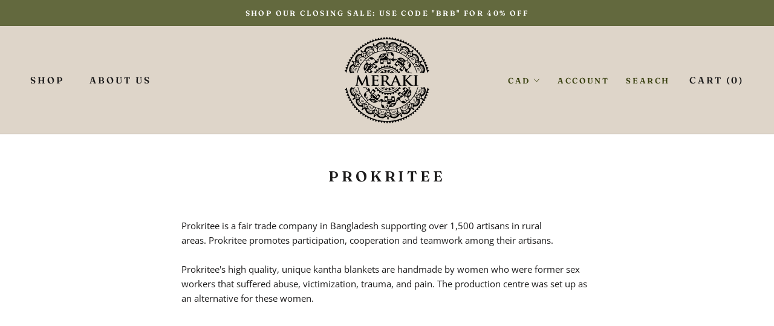

--- FILE ---
content_type: text/javascript
request_url: https://www.merakidesignhouse.com/cdn/shop/t/9/assets/size-chart-data.js?v=64744137504026717711626157454
body_size: -336
content:
AVADA_SC.campaigns=[],AVADA_SC.settings={id:"80JmKnE37PFxMHBBeXkt",enableGa:!1,buttonBorderRadius:10,modalTop:18,modalWidth:84,showMobile:!0,customIcon:!1,modalHeight:64,linkText:"Size chart",homePagePosition:"",customCss:"",collectionPagePosition:"",modalOverlayColor:"#7b7b7b",displayType:"float-button",homePageInlinePosition:"after",collectionPageInlinePosition:"after",shopId:"n2oHbaXSfJAHxFuujjXA",modalBorderRadius:10,modalTextColor:"#232323",disableWatermark:!1,buttonRotation:!0,tableAnimation:!0,buttonPosition:"middle-right",linkBgColor:"#FFFFFF",buttonWidth:80,modalHeader:"Size guides",position:"",shopDomain:"meraki-design-house.myshopify.com",modalLeft:8,linkTextColor:"#232323",hideText:!0,hasCustomCss:!0,modalPosition:"modal-center",mobilePosition:"top",inlinePosition:"after",buttonHeight:35,modalBgColor:"#FFFFFF",linkIcon:"",createdAt:{_seconds:1626157448,_nanoseconds:7e8},tableHoverColor:"#FFFFFF",modalShadow:!0};
//# sourceMappingURL=/cdn/shop/t/9/assets/size-chart-data.js.map?v=64744137504026717711626157454


--- FILE ---
content_type: text/javascript
request_url: https://www.merakidesignhouse.com/cdn/shop/t/9/assets/custom.js?v=8814717088703906631555987885
body_size: -676
content:
//# sourceMappingURL=/cdn/shop/t/9/assets/custom.js.map?v=8814717088703906631555987885
